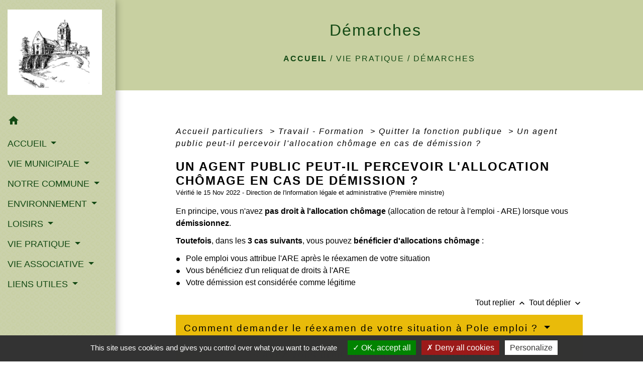

--- FILE ---
content_type: text/html; charset=UTF-8
request_url: https://nanteau-sur-essonne.fr/fr/pg/1906907/demarches-1/part/F35382
body_size: 22479
content:
<!DOCTYPE html>
<html lang="fr">
<head>
    <title>
            Démarches - Commune de Nanteau-sur-Essonne
    </title>

    <script src="/lib/tarteaucitron/tarteaucitron.js"></script>
    <script>
        var tarteaucitronExpireInDay = true, tarteaucitronForceExpire = 183;

        tarteaucitron.init({
            "privacyUrl": "", /* Privacy policy url */

            "hashtag": "#tarteaucitron", /* Open the panel with this hashtag */
            "cookieName": "tarteaucitron", /* Cookie name */

            "orientation": "bottom", /* Banner position (top - bottom) */

            "showAlertSmall": false, /* Show the small banner on bottom right */
            "cookieslist": true, /* Show the cookie list */

            "showIcon": false, /* Show cookie icon to manage cookies */
            // "iconSrc": "", /* Optionnal: URL or base64 encoded image */
            "iconPosition": "BottomRight", /* Position of the icon between BottomRight, BottomLeft, TopRight and TopLeft */

            "adblocker": false, /* Show a Warning if an adblocker is detected */

            "DenyAllCta": true, /* Show the deny all button */
            "AcceptAllCta": true, /* Show the accept all button when highPrivacy on */
            "highPrivacy": true, /* HIGHLY RECOMMANDED Disable auto consent */

            "handleBrowserDNTRequest": false, /* If Do Not Track == 1, disallow all */

            "removeCredit": false, /* Remove credit link */
            "moreInfoLink": true, /* Show more info link */
            "useExternalCss": false, /* If false, the tarteaucitron.css file will be loaded */

            //"cookieDomain": ".my-multisite-domaine.fr", /* Shared cookie for subdomain website */

            "readmoreLink": "", /* Change the default readmore link pointing to tarteaucitron.io */

            "mandatory": true, /* Show a message about mandatory cookies */

            "listCookieByService": false, /* Show a message about list cookie by service */
            "tarteaucitronForceLanguage" : 'fr',

        });
    </script>

            
<meta name="Description" content="">
<meta name="Keywords" content="nanteau villetard boisminard">
<meta name="viewport" content="width=device-width, initial-scale=1, shrink-to-fit=no">
<meta charset="UTF-8">
            <script type="text/javascript">
            tarteaucitron.user.gtagUa = 'G-LLE4RLJRKP';
            tarteaucitron.user.gtagMore = function () { /* add here your optionnal gtag() */
            };
            (tarteaucitron.job = tarteaucitron.job || []).push('gtag');
        </script>
        
    <!-- Matomo -->
<script>
  var _paq = window._paq = window._paq || [];
  /* tracker methods like "setCustomDimension" should be called before "trackPageView" */
  _paq.push(['trackPageView']);
  _paq.push(['enableLinkTracking']);
  (function() {
    var u="//matomo-client.neopse.com/";
    _paq.push(['setTrackerUrl', u+'matomo.php']);
    _paq.push(['setSiteId', '679']);
    var d=document, g=d.createElement('script'), s=d.getElementsByTagName('script')[0];
    g.async=true; g.src=u+'matomo.js'; s.parentNode.insertBefore(g,s);
  })();
</script>
<!-- End Matomo Code -->
                                        <link rel="apple-touch-icon" href="//static.neopse.com/assets/img/favicon/rdc_logo.ico?v=v1">
                <link rel="icon" href="//static.neopse.com/assets/img/favicon/rdc_logo.ico?v=v1">
                        <link href="https://fonts.googleapis.com/css?family=Open+Sans:300,400,700|Material+Icons" rel="stylesheet">

            <link href='/dist/owlcarousel/css/owl.carousel.min.css' rel='stylesheet' type='text/css'>
            <link href='/dist/owlcarousel/css/owl.theme.default.min.css' rel='stylesheet' type='text/css'>
            <link href='/dist/slick/slick.css' rel='stylesheet' type='text/css'>
            <link href='/dist/slick/slick-theme.css' rel='stylesheet' type='text/css'>
            <link href='/dist/fullcalendar/fullcalendar.min.css' rel='stylesheet' type='text/css'>
            <link rel="stylesheet" href="https://cdnjs.cloudflare.com/ajax/libs/bootstrap-select/1.13.2/css/bootstrap-select.min.css">
            <link rel="stylesheet" href="https://cdnjs.cloudflare.com/ajax/libs/bootstrap-multiselect/0.9.13/css/bootstrap-multiselect.css" />
            <link href="/tpl/2/css/style.css" rel="stylesheet" type='text/css'>

            <link href="/lib/splide-4.0.1/css/splide.min.css" rel="stylesheet" type="text/css"/>
            <link href="/lib/splide-4.0.1/css/splide-custom.css" rel="stylesheet" type="text/css"/>

                            <style class="notranslate">.bg_bloc { background-color: #E9BB0A !important; } .table td, .table, .table thead th { border-color: #E9BB0A !important; } .bg_bloc .dropdown-toggle, .bg_bloc .dropdown-menu { background-color: #E9BB0A !important; border-color: #E9BB0A !important;} .fc-unthemed th, .fc-unthemed td, .fc-unthemed thead, .fc-unthemed tbody, .fc-unthemed .fc-divider,  .fc-unthemed .fc-row, .fc-unthemed .fc-content, .fc-unthemed .fc-popover, .fc-unthemed .fc-list-view,  .fc-unthemed .fc-list-heading td{ border-color: #E9BB0A !important;} .fc-unthemed thead.fc-head, .fc-unthemed .fc-popover .fc-header{
  background-color: #E9BB0A !important;
} .fc-unthemed td.fc-today{background: #E9BB0A !important;} .cookies .btn{ color: #E9BB0A !important; }header.intro { background-image: url(https://static.neopse.com/medias/p/4596/site/5b/34/aa/5b34aa7b45f889fdef35ff1a732fbe5961332b59.jpg?v=v1); background-position: center; background-repeat: repeat; }body { background-color: #FFFFFF; }.c_btn { color: #134914; border-color: #134914; } .c_btn:hover { background-color: #134914; } .owl-theme .owl-dots .owl-dot.active span, .owl-theme .owl-dots .owl-dot:hover span, .carousel-indicators .active, .slick-dots li.slick-active button {background: #134914;opacity: 1;} .carousel-indicators li, .owl-theme .owl-dots .owl-dot span, .slick-dots li button{background-color: #134914;opacity: 0.5;} .fc-event .fc-title, .fc-event-container{ color: #134914 !important; } .fc-event{ color: #134914;}.h_btn:hover {color: #134914;} .searchbar .bg_btn { background-color: #134914; } .fc-event{ background-color: #134914 !important; border-color: #134914 !important; }.text_bloc {color:#000000 !important;} .bg_bloc .c_text {color:#000000 !important;} .bg_bloc .dropdown-toggle, .bg_bloc .dropdown-menu, .bg_bloc.bootstrap-select .dropdown-toggle::after {color:#000000 !important;} .fc-unthemed thead.fc-head{ color: #000000 !important; } .fc-unthemed td.fc-today{color: #000000 !important;} .cookies .btn{ background-color: #000000 !important; }body, .lead, .heading { font-family: Lucida Sans Unicode, Lucida Grande, sans-serif !important; }#footer .footer-links.bg { background-color: #C8D0A1; }#footer .footer-links.bg { background-image: url(https://static.neopse.com/assets/img/textures/back-pattern.png?v=v1); background-position: center; background-repeat: repeat; }nav.navbar.bg { background-color: #C8D0A1; }nav.navbar.bg { background-image: url(https://static.neopse.com/assets/img/textures/back-pattern.png?v=v1); background-position: center; background-repeat: repeat; }body, .c_title, .c_text { color: #000000; } .navbar-toggler.c_text{ border-color: #000000; } .intern-page .en-tete{ border-left-color: #000000;} .bootstrap-select .dropdown-menu li a{color: #000000;} .c_text .dropdown-toggle { color: #000000 !important; }.searchbar .c_btn { color: #FFFFFF !important; }.navbar .dropdown-menu { background-color: #134914; }#footer .footer-links .c_text { color: #134914; }.searchbar .c_text { color: #134914; } .searchbar ::placeholder { color: #134914; }#footer .footer-links .c_title { color: #134914; } #footer .footer-links .c_title:before { background-color: #134914; }nav.navbar .c_text { color: #134914; } .navbar-toggler.c_text{ border-color: #134914 !important; }nav.navbar .h_text:hover { color: #FFFFFF; }#footer .footer.bg { background-color: #134914; }.breadcrumb.bg { background-color: #C8D0A1; }.navbar .dropdown-menu .c_text { color: #FFFFFF; }nav.navbar .dropdown-menu .h_text:hover { color: #134914; }#footer .c_btn { color: #FFFFFF !important; border-color: #FFFFFF !important; } #footer .c_btn:hover { background-color: #FFFFFF !important; }#footer .h_btn:hover {color: #134914 !important;}#w_headline { background-color: #FFFFFF; }nav.navbar .h_text:hover { background-color: #134914; }#footer .footer .c_text { color: #FFFFFF; }#w_65n79ex7e .bg { background-color: #FFFFFF; }#w_7onobh953 .bg { background-color: #FFFFFF; }#w_8upvmn8zr .bg { background-color: #FFFFFF; }#w_headline .c_btn { color: #E9BB0A; border-color: #E9BB0A; } #w_headline .c_btn:hover { background-color: #E9BB0A; } #w_headline .carousel-indicators li { background-color: #E9BB0A;opacity:0.5; } #w_headline .carousel-indicators .active { background-color: #E9BB0A;opacity: 1; }#w_r8n5d6urw .bg { background-color: #FFFFFF; }#w_tfowp4fo6 .bg { background-color: #FFFFFF; }#w_zxhh5ud78 .bg { background-color: #134914; }.breadcrumb.bg .c_text { color: #134914; }.searchbar .bg_btn { background-color: #E9BB0A !important; }.navbar .dropdown-menu .h_text:hover { background-color: #FFFFFF; }#footer .footer .c_title { color: #FFFFFF; } #footer .footer .c_title:before { background-color: #FFFFFF; }#w_7onobh953 .c_btn { color: #E9BB0A; border-color: #E9BB0A; } #w_7onobh953 .c_btn:hover { background-color: #E9BB0A; } #w_7onobh953 .slick-dots li button { background-color: #E9BB0A;opacity:0.5; } #w_7onobh953 .slick-dots li.slick-active button { background-color: #E9BB0A; opacity: 1 !important;}#w_7onobh953 .h_btn:hover { color: #FFFFFF; }#w_8upvmn8zr .c_btn { color: #E9BB0A; border-color: #E9BB0A; } #w_8upvmn8zr .c_btn:hover { background-color: #E9BB0A; } #w_8upvmn8zr .slick-dots li button { background-color: #E9BB0A;opacity:0.5; } #w_8upvmn8zr .slick-dots li.slick-active button { background-color: #E9BB0A; opacity: 1 !important;}#w_8upvmn8zr .h_btn:hover { color: #FFFFFF; }#w_headline .c_text { color: #000000; }#w_oneclick .c_text { color: #FFFFFF; } #w_oneclick .c_text:before { background-color: #FFFFFF; }#w_tfowp4fo6 .slick-dots li button { background-color: #132D49; opacity:0.5; } #w_tfowp4fo6 .slick-dots li.slick-active button { background-color: #132D49; opacity: 1 !important;}#w_zxhh5ud78 .c_btn, #w_zxhh5ud78 .card-icon-date .day { color: #132D49; border-color: #132D49; } #w_zxhh5ud78 .slick-dots li button { background-color: #132D49;opacity:0.5; } #w_zxhh5ud78 .c_btn:hover, #w_zxhh5ud78 .owl-theme .owl-dots .owl-dot.active span, #w_zxhh5ud78 .owl-theme .owl-dots .owl-dot:hover span, #w_zxhh5ud78 .card-icon-date .month, #w_zxhh5ud78 .slick-dots li.slick-active button { background-color: #132D49; opacity: 1 !important;}#w_zxhh5ud78 .h_btn:hover { color: #FFFFFF; }.breadcrumb.bg .c_title { color: #134914; } .breadcrumb.bg .c_title:before { background-color: #134914; }#w_65n79ex7e .c_text { color: #000000; } #w_65n79ex7e .c_text:before { background-color: #000000; }#w_7onobh953 .c_text { color: #134914; }#w_8upvmn8zr .c_text { color: #000000; }#w_headline .c_title { color: #E9BB0A !important; }#w_oneclick .c_title { color: #C8D0A1; } #w_oneclick .c_title:before { background-color: #C8D0A1; }#w_r8n5d6urw .c_text { color: #000000; } #w_r8n5d6urw .c_text:before { background-color: #000000; }#w_zxhh5ud78 .c_text { color: #000000; }#w_65n79ex7e .c_title { color: #C8D0A1; } #w_65n79ex7e .c_title:before { background-color: #C8D0A1 !important; }#w_7onobh953 .c_title { color: #E9BB0A; } #w_7onobh953 .c_title.dark:before { background-color: #E9BB0A; }#w_8upvmn8zr .c_title { color: #E9BB0A; } #w_8upvmn8zr .c_title.dark:before { background-color: #E9BB0A; }#w_r8n5d6urw .c_title { color: #C8D0A1; } #w_r8n5d6urw .c_title:before { background-color: #C8D0A1 !important; }#w_tfowp4fo6 .c_title { color: #C8D0A1 !important; }#w_zxhh5ud78 .c_title { color: #FFFFFF; } #w_zxhh5ud78 .c_title:before { background-color: #FFFFFF; }#w_oneclick .bg_text { background-color: #E9BB0A; }#w_65n79ex7e .card { background-color: #FFFFFF; }#w_7onobh953 .bg_text { background-color: #FFFFFF; }#w_8upvmn8zr .bg_text { background-color: #C8D0A1; }#w_r8n5d6urw .card { background-color: #FFFFFF; }#w_zxhh5ud78 .bg_text { background-color: #FFFFFF; }</style>
                    
    <link href='/lib/comarquage/css/comarquage.css' rel='stylesheet' type='text/css'>
    <link href="/lib/leaflet/leaflet.css" rel="stylesheet" type='text/css'>

                    <meta property="og:url" content="http://nanteau-sur-essonne.fr/fr/pg/1906907/demarches-1/part/F35382">
            <meta property="og:type" content="website">
            <meta property="og:title" content="Commune de Nanteau-sur-Essonne">
            <meta property="og:description" content="">
            
    <script src="/js/vendor/jquery-3.2.1.min.js"></script>


    <!-- Matomo -->
    <script>tarteaucitron.user.matomoHost = '//matomo.neopse.com/';</script>
    <!-- End Matomo Code -->
</head>
<body class="bg_body">

<header role="banner"><nav role="navigation" class="navbar navbar-fixed-left bg">
    <div class="ov"></div>

    <div class="container">

        <!-- Logo -->
        <div class="navbar-header">
            <a class="navbar-brand c_text" aria-label="Accueil" href="/fr/">
                                    <h1 class="img">
                        <picture>
                            <source media="(max-width: 991.98px)" srcset="https://static.neopse.com/medias/p/4596/site/fa/3d/db/fa3ddb2b95ec97b9687e82e4f811c881cfb12a54.jpg">
                            <img role="img" src="https://static.neopse.com/medias/p/4596/site/fa/3d/db/fa3ddb2b95ec97b9687e82e4f811c881cfb12a54.jpg" alt="Logo Commune de Nanteau-sur-Essonne" loading="eager">
                        </picture>
                        <span>Commune de Nanteau-sur-Essonne</span>
                    </h1>
                            </a>
        </div>

        <!-- Mobile button -->
        <button class="navbar-toggler c_text"
                type="button"
                data-toggle="collapse"
                data-target="#navbar"
                aria-controls="navbar"
                aria-expanded="false"
                aria-label="Toggle navigation">
            <span class="navbar-toggler-icon">
                <i class="material-icons notranslate">menu</i>
            </span>
        </button>

        <div class="collapse navbar-collapse" id="navbar">
            <ul class="nav navbar-nav">

                <li class="nav-item dropdown">
                    <a class="nav-link c_text h_text" href="/" role="button">
                        <i class="material-icons">home</i>
                    </a>
                </li>
                                                            <li class="nav-item dropdown">
                            <a class="nav-link dropdown-toggle c_text h_text" href="#" id="menuDropdown0" role="button"
                               data-toggle="dropdown" aria-haspopup="true" aria-expanded="false">
                                ACCUEIL
                            </a>
                            <div class="dropdown-menu mega-dropdown-menu row bg_text" aria-labelledby="menuDropdown0">
                                                                    <div class="dropdown-menu-image" aria-hidden="true"
                                         style="background-image: url(https://static.neopse.com/thumbs/p/4596/site/51/21/b8/5121b850565cda9fd0ee9a75db8629216fc06533.png?v=v1);"></div>
                                
                                <div class="divider">
                                                                                                            
                                    
                                                                            <a class="dropdown-item c_text h_text bg_h_text" role="menuitem"
                                           href="/fr/nw/1906556/actualites-1387">
                                            Actualités
                                        </a>
                                    
                                    
                                                                                                                                                
                                    
                                                                            <a class="dropdown-item c_text h_text bg_h_text" role="menuitem"
                                           href="/fr/ev/1906595/prochains-evenements">
                                            Prochains événements
                                        </a>
                                    
                                    
                                                                                                                                                
                                                                            <a class="dropdown-item c_text h_text bg_h_text" role="menuitem"
                                           href="/fr/rb/1435800/contacts-34">
                                            Contacts
                                        </a>
                                    
                                    
                                    
                                                                                                        </div>

                            </div>
                        </li>
                    

                                                            <li class="nav-item dropdown">
                            <a class="nav-link dropdown-toggle c_text h_text" href="#" id="menuDropdown1" role="button"
                               data-toggle="dropdown" aria-haspopup="true" aria-expanded="false">
                                VIE MUNICIPALE
                            </a>
                            <div class="dropdown-menu mega-dropdown-menu row bg_text" aria-labelledby="menuDropdown1">
                                                                    <div class="dropdown-menu-image" aria-hidden="true"
                                         style="background-image: url(https://static.neopse.com/thumbs/p/4596/site/8d/44/9d/8d449d1da87ea15da18319cbf90775f19a796492.png?v=v1);"></div>
                                
                                <div class="divider">
                                                                                                            
                                                                            <a class="dropdown-item c_text h_text bg_h_text" role="menuitem"
                                           href="/fr/rb/1548185/horaires-mairie-6">
                                            Horaires Mairie
                                        </a>
                                    
                                    
                                    
                                                                                                                                                
                                                                            <a class="dropdown-item c_text h_text bg_h_text" role="menuitem"
                                           href="/fr/rb/1434123/elus-commissions">
                                            Elus / Commissions
                                        </a>
                                    
                                    
                                    
                                                                                                                                                
                                                                            <a class="dropdown-item c_text h_text bg_h_text" role="menuitem"
                                           href="/fr/rb/1434201/intercommunalite-224">
                                            Intercommunalité
                                        </a>
                                    
                                    
                                    
                                                                                                                                                
                                                                            <a class="dropdown-item c_text h_text bg_h_text" role="menuitem"
                                           href="/fr/rb/1434253/syndicats-intercommunaux-3">
                                            Syndicats intercommunaux
                                        </a>
                                    
                                    
                                    
                                                                                                                                                
                                                                            <a class="dropdown-item c_text h_text bg_h_text" role="menuitem"
                                           href="/fr/rb/1434409/urbanisme-382">
                                            Urbanisme
                                        </a>
                                    
                                    
                                    
                                                                                                                                                
                                                                            <a class="dropdown-item c_text h_text bg_h_text" role="menuitem"
                                           href="/fr/rb/1434513/comptes-rendus-et-arretes">
                                            Comptes-rendus et arrêtés
                                        </a>
                                    
                                    
                                    
                                                                                                        </div>

                            </div>
                        </li>
                    

                                                            <li class="nav-item dropdown">
                            <a class="nav-link dropdown-toggle c_text h_text" href="#" id="menuDropdown2" role="button"
                               data-toggle="dropdown" aria-haspopup="true" aria-expanded="false">
                                NOTRE COMMUNE
                            </a>
                            <div class="dropdown-menu mega-dropdown-menu row bg_text" aria-labelledby="menuDropdown2">
                                                                    <div class="dropdown-menu-image" aria-hidden="true"
                                         style="background-image: url(https://static.neopse.com/thumbs/p/4596/site/12/bc/09/12bc09cc54822e1f1c4de52e1f778975a3464b61.png?v=v1);"></div>
                                
                                <div class="divider">
                                                                                                            
                                                                            <a class="dropdown-item c_text h_text bg_h_text" role="menuitem"
                                           href="/fr/rb/1434630/nanteau-en-bref">
                                            Nanteau en bref
                                        </a>
                                    
                                    
                                    
                                                                                                                                                
                                                                            <a class="dropdown-item c_text h_text bg_h_text" role="menuitem"
                                           href="/fr/rb/1434656/histoire-et-patrimoine-64">
                                            Histoire et Patrimoine
                                        </a>
                                    
                                    
                                    
                                                                                                                                                
                                                                            <a class="dropdown-item c_text h_text bg_h_text" role="menuitem"
                                           href="/fr/rb/1434695/bulletin-municipal-93">
                                            Bulletin municipal
                                        </a>
                                    
                                    
                                    
                                                                                                                                                
                                                                            <a class="dropdown-item c_text h_text bg_h_text" role="menuitem"
                                           href="/fr/rb/1434474/projets-en-cours-et-menes-budget-et-finances">
                                            Projets en cours et menés / Budget et Finances
                                        </a>
                                    
                                    
                                    
                                                                                                        </div>

                            </div>
                        </li>
                    

                                                            <li class="nav-item dropdown">
                            <a class="nav-link dropdown-toggle c_text h_text" href="#" id="menuDropdown3" role="button"
                               data-toggle="dropdown" aria-haspopup="true" aria-expanded="false">
                                ENVIRONNEMENT
                            </a>
                            <div class="dropdown-menu mega-dropdown-menu row bg_text" aria-labelledby="menuDropdown3">
                                                                    <div class="dropdown-menu-image" aria-hidden="true"
                                         style="background-image: url(https://static.neopse.com/thumbs/p/4596/site/30/fa/11/30fa11b151bdd2f0d7ba39369bcf69b924f28b9d.png?v=v1);"></div>
                                
                                <div class="divider">
                                                                                                            
                                                                            <a class="dropdown-item c_text h_text bg_h_text" role="menuitem"
                                           href="/fr/rb/1434721/parc-naturel-regional-du-gatinais-francais">
                                            Parc Naturel Régional du Gâtinais Français
                                        </a>
                                    
                                    
                                    
                                                                                                                                                
                                                                            <a class="dropdown-item c_text h_text bg_h_text" role="menuitem"
                                           href="/fr/rb/1434760/protection-de-lenvironnement">
                                            Protection de l&#039;environnement
                                        </a>
                                    
                                    
                                    
                                                                                                                                                
                                                                            <a class="dropdown-item c_text h_text bg_h_text" role="menuitem"
                                           href="/fr/rb/1434773/chemins-communaux-3">
                                            Chemins communaux
                                        </a>
                                    
                                    
                                    
                                                                                                                                                
                                                                            <a class="dropdown-item c_text h_text bg_h_text" role="menuitem"
                                           href="/fr/rb/1434838/riviere-essonne">
                                            Rivière Essonne
                                        </a>
                                    
                                    
                                    
                                                                                                                                                
                                                                            <a class="dropdown-item c_text h_text bg_h_text" role="menuitem"
                                           href="/fr/rb/1434851/elagage-7">
                                            Elagage
                                        </a>
                                    
                                    
                                    
                                                                                                                                                
                                                                            <a class="dropdown-item c_text h_text bg_h_text" role="menuitem"
                                           href="/fr/rb/1434864/biodiversite-12">
                                            Biodiversité
                                        </a>
                                    
                                    
                                    
                                                                                                                                                
                                                                            <a class="dropdown-item c_text h_text bg_h_text" role="menuitem"
                                           href="/fr/rb/1434890/zero-phyto-5">
                                            Zero Phyto
                                        </a>
                                    
                                    
                                    
                                                                                                                                                
                                                                            <a class="dropdown-item c_text h_text bg_h_text" role="menuitem"
                                           href="/fr/rb/1845300/economie-denergie-1">
                                            Economie d&#039;énergie
                                        </a>
                                    
                                    
                                    
                                                                                                        </div>

                            </div>
                        </li>
                    

                                                            <li class="nav-item dropdown">
                            <a class="nav-link dropdown-toggle c_text h_text" href="#" id="menuDropdown4" role="button"
                               data-toggle="dropdown" aria-haspopup="true" aria-expanded="false">
                                LOISIRS
                            </a>
                            <div class="dropdown-menu mega-dropdown-menu row bg_text" aria-labelledby="menuDropdown4">
                                                                    <div class="dropdown-menu-image" aria-hidden="true"
                                         style="background-image: url(https://static.neopse.com/thumbs/p/4596/site/11/55/3a/11553a53863ad6ae89b75b032dad69f50a46c099.png?v=v1);"></div>
                                
                                <div class="divider">
                                                                                                            
                                                                            <a class="dropdown-item c_text h_text bg_h_text" role="menuitem"
                                           href="/fr/rb/1757667/activite-culturelles">
                                            Activité culturelles
                                        </a>
                                    
                                    
                                    
                                                                                                                                                
                                                                            <a class="dropdown-item c_text h_text bg_h_text" role="menuitem"
                                           href="/fr/rb/1434903/se-balader-6">
                                            Se balader
                                        </a>
                                    
                                    
                                    
                                                                                                                                                
                                                                            <a class="dropdown-item c_text h_text bg_h_text" role="menuitem"
                                           href="/fr/rb/1434981/tourisme-68">
                                            Tourisme
                                        </a>
                                    
                                    
                                    
                                                                                                                                                
                                                                            <a class="dropdown-item c_text h_text bg_h_text" role="menuitem"
                                           href="/fr/rb/1435007/sports-17">
                                            Sports
                                        </a>
                                    
                                    
                                    
                                                                                                        </div>

                            </div>
                        </li>
                    

                                                            <li class="nav-item dropdown">
                            <a class="nav-link dropdown-toggle c_text h_text" href="#" id="menuDropdown5" role="button"
                               data-toggle="dropdown" aria-haspopup="true" aria-expanded="false">
                                VIE PRATIQUE
                            </a>
                            <div class="dropdown-menu mega-dropdown-menu row bg_text" aria-labelledby="menuDropdown5">
                                                                    <div class="dropdown-menu-image" aria-hidden="true"
                                         style="background-image: url(https://static.neopse.com/thumbs/p/4596/site/87/79/ff/8779ff7613e1719a17bda202a1513774afcebbe3.png?v=v1);"></div>
                                
                                <div class="divider">
                                                                                                            
                                                                            <a class="dropdown-item c_text h_text bg_h_text" role="menuitem"
                                           href="/fr/rb/1435137/education-college-ecole">
                                            Education : Collège, Ecole, ...
                                        </a>
                                    
                                    
                                    
                                                                                                                                                
                                                                            <a class="dropdown-item c_text h_text bg_h_text" role="menuitem"
                                           href="/fr/rb/1435215/transports-166">
                                            Transports
                                        </a>
                                    
                                    
                                    
                                                                                                                                                
                                                                            <a class="dropdown-item c_text h_text bg_h_text" role="menuitem"
                                           href="/fr/rb/1435228/salle-des-fetes-et-des-associations">
                                            Salle des Fêtes et des Associations.
                                        </a>
                                    
                                    
                                    
                                                                                                                                                
                                                                            <a class="dropdown-item c_text h_text bg_h_text" role="menuitem"
                                           href="/fr/rb/1435241/hebergements-et-gites">
                                            Hébergements et gîtes
                                        </a>
                                    
                                    
                                    
                                                                                                                                                
                                                                            <a class="dropdown-item c_text h_text bg_h_text" role="menuitem"
                                           href="/fr/rb/1435280/regles-de-voisinage">
                                            Règles de voisinage
                                        </a>
                                    
                                    
                                    
                                                                                                                                                
                                                                            <a class="dropdown-item c_text h_text bg_h_text" role="menuitem"
                                           href="/fr/rb/1435293/ordures-menageres-et-dechets-1">
                                            Ordures ménagères et déchets
                                        </a>
                                    
                                    
                                    
                                                                                                                                                
                                                                            <a class="dropdown-item c_text h_text bg_h_text" role="menuitem"
                                           href="/fr/rb/1435332/assainissement-53">
                                            Assainissement
                                        </a>
                                    
                                    
                                    
                                                                                                                                                
                                                                            <a class="dropdown-item c_text h_text bg_h_text" role="menuitem"
                                           href="/fr/rb/1435371/cimetiere-147">
                                            Cimetière
                                        </a>
                                    
                                    
                                    
                                                                                                                                                
                                    
                                                                            <a class="dropdown-item c_text h_text bg_h_text" role="menuitem"
                                           href="/fr/pg/1906907/demarches-1">
                                            Démarches
                                        </a>
                                    
                                    
                                                                                                                                                
                                                                            <a class="dropdown-item c_text h_text bg_h_text" role="menuitem"
                                           href="/fr/rb/1594686/la-fibre-2">
                                            La Fibre
                                        </a>
                                    
                                    
                                    
                                                                                                        </div>

                            </div>
                        </li>
                    

                                                            <li class="nav-item dropdown">
                            <a class="nav-link dropdown-toggle c_text h_text" href="#" id="menuDropdown6" role="button"
                               data-toggle="dropdown" aria-haspopup="true" aria-expanded="false">
                                VIE ASSOCIATIVE
                            </a>
                            <div class="dropdown-menu mega-dropdown-menu row bg_text" aria-labelledby="menuDropdown6">
                                                                    <div class="dropdown-menu-image" aria-hidden="true"
                                         style="background-image: url(https://static.neopse.com/thumbs/p/4596/site/75/c5/8d/75c58d387909b0701ade12c4284ca99a0b7a7923.png?v=v1);"></div>
                                
                                <div class="divider">
                                                                                                            
                                                                            <a class="dropdown-item c_text h_text bg_h_text" role="menuitem"
                                           href="/fr/rb/1582531/etang-de-villetard-peche-et-loisirs">
                                            ETANG DE VILLETARD PÊCHE ET LOISIRS
                                        </a>
                                    
                                    
                                    
                                                                                                                                                
                                                                            <a class="dropdown-item c_text h_text bg_h_text" role="menuitem"
                                           href="/fr/rb/1435423/comite-action-sociale-1">
                                            COMITE ACTION SOCIALE
                                        </a>
                                    
                                    
                                    
                                                                                                                                                
                                                                            <a class="dropdown-item c_text h_text bg_h_text" role="menuitem"
                                           href="/fr/rb/1435462/comite-des-fetes-42">
                                            COMITÉ DES FÊTES
                                        </a>
                                    
                                    
                                    
                                                                                                                                                
                                                                            <a class="dropdown-item c_text h_text bg_h_text" role="menuitem"
                                           href="/fr/rb/1435514/chasse-18">
                                            CHASSE
                                        </a>
                                    
                                    
                                    
                                                                                                                                                
                                                                            <a class="dropdown-item c_text h_text bg_h_text" role="menuitem"
                                           href="/fr/rb/1435540/adar">
                                            ADAR
                                        </a>
                                    
                                    
                                    
                                                                                                        </div>

                            </div>
                        </li>
                    

                                                            <li class="nav-item dropdown">
                            <a class="nav-link dropdown-toggle c_text h_text" href="#" id="menuDropdown7" role="button"
                               data-toggle="dropdown" aria-haspopup="true" aria-expanded="false">
                                LIENS UTILES
                            </a>
                            <div class="dropdown-menu mega-dropdown-menu row bg_text" aria-labelledby="menuDropdown7">
                                
                                <div class="divider">
                                                                                                            
                                                                            <a class="dropdown-item c_text h_text bg_h_text" role="menuitem"
                                           href="/fr/rb/1435605/ndeg-durgence">
                                            N° d&#039;urgence
                                        </a>
                                    
                                    
                                    
                                                                                                                                                
                                                                            <a class="dropdown-item c_text h_text bg_h_text" role="menuitem"
                                           href="/fr/rb/1435618/sante-et-prevention">
                                            Santé et Prevention
                                        </a>
                                    
                                    
                                    
                                                                                                                                                
                                                                            <a class="dropdown-item c_text h_text bg_h_text" role="menuitem"
                                           href="/fr/rb/1435644/adresses-utiles-5">
                                            Adresses Utiles
                                        </a>
                                    
                                    
                                    
                                                                                                        </div>

                            </div>
                        </li>
                    

                
                            </ul>
        </div>
    </div>
</nav>
</header>

<main role="main">
        <div class="main intern-page">
        <header class="d-flex align-items-center breadcrumb bg">
    <div class="ov"></div>
    <div class="container text-center">
        <h1 class="title c_title">Démarches</h1>

                        <nav class="ariane c_text">
    <span><a href="/fr/" class="font-weight-bold">Accueil</a></span>
            / <a href="/fr/">VIE PRATIQUE</a>
            / <a href="/fr/pg/1906907/demarches-1">Démarches</a>
    </nav>
                </div>
</header>
        <!-- Contenu -->
        <section class="container wrapper bg_wrapper c_wrapper">
            <div class="ov bgw"></div>

            <div class="main-content">

                <div id="co-page" class="fiche container">

                    <div class="ariane">

    
    
        <span>
                            <a href="/fr/pg/1906907/demarches-1/part/Particuliers"
                   class="">
                    Accueil particuliers
                </a>
                        <span class="co-breadcrumb-separator">&nbsp;&gt;</span>
        </span>

    
        <span>
                            <a href="/fr/pg/1906907/demarches-1/part/N19806"
                   class="">
                    Travail - Formation
                </a>
                        <span class="co-breadcrumb-separator">&nbsp;&gt;</span>
        </span>

    
        <span>
                            <a href="/fr/pg/1906907/demarches-1/part/N515"
                   class="">
                    Quitter la fonction publique
                </a>
                        <span class="co-breadcrumb-separator">&nbsp;&gt;</span>
        </span>

    
        <span>
                            <a href="/fr/pg/1906907/demarches-1/part/F35382"
                   class="last">
                    Un agent public peut-il percevoir l&#039;allocation chômage en cas de démission ?
                </a>
                        
        </span>

    </div>


                    <h1 class="dc-title">Un agent public peut-il percevoir l&#039;allocation chômage en cas de démission ?</h1>

                    <p class="date">

                        
Vérifié le 15 Nov 2022 -
                        Direction de l&#039;information légale et administrative (Première ministre)
                    </p>

                    <div class="co-content">
                        

                        

                                <p class="bloc-paragraphe">
                                                En principe, vous n'avez <span class="miseenevidence">pas droit à l'allocation chômage</span> (allocation de retour à l'emploi - ARE) lorsque vous <span class="miseenevidence">démissionnez</span>.

    </p>
    <p class="bloc-paragraphe">
                                                <span class="miseenevidence">Toutefois</span>, dans les <span class="miseenevidence">3 cas suivants</span>, vous pouvez <span class="miseenevidence">bénéficier d'allocations chômage</span> :

    </p>
    <ul class="bloc-liste list-puce">
        <li>
    Pole emploi vous attribue l'ARE après le réexamen de votre situation
</li><li>
    Vous bénéficiez d'un reliquat de droits à l'ARE
</li><li>
    Votre démission est considérée comme légitime
</li>
    </ul>

    
                
       
        
                                <p class="tool-slide">
        <a href="#" class="btn-up" data-action="slideall-up" data-target="#e30a2866f7b0ee83d18607536d79f04c">Tout
            replier <i class="material-icons no-translate small align-middle">keyboard_arrow_up</i>
        </a>
        <a href="#" class="btn-down" data-action="slideall-down" data-target="#e30a2866f7b0ee83d18607536d79f04c">Tout
            déplier <i class="material-icons no-translate small align-middle">keyboard_arrow_down</i>
        </a>
    </p>

<div class="fiche-bloc bloc-principal table" id="e30a2866f7b0ee83d18607536d79f04c">
            <div class="fiche-item fiche-slide">
        <div class="fiche-item-title bg_bloc text_bloc">
            <h2>
                 <span>
                     <a href="#" class="collapsed dropdown-toggle" data-toggle="collapse"
                        data-target="#8a78feb96d13fcafa21008f8cdbce59f">
                   Comment demander le réexamen de votre situation à Pole emploi ?
                    </a>
                 </span>
            </h2>
        </div>

        <div class="collapse fiche-item-content" id="8a78feb96d13fcafa21008f8cdbce59f">
                <p class="bloc-paragraphe">
                                                Vous pouvez demander un réexamen de votre situation 121 jours (4 mois) après votre radiation des cadres ou des effectifs par votre administration employeur.

    </p>
    <p class="bloc-paragraphe">
                                                Cette demande de réexamen doit être présentée à l'instance paritaire régionale (IPR) de votre direction régionale de Pôle emploi.

    </p>
    <p class="bloc-paragraphe">
                                                Le courrier par lequel vous êtes informé que vous n'avez pas droit à l'ARE à la suite de votre démission vous informe de cette possibilité de saisir l’instance paritaire régionale et vous indique comment la saisir.

    </p>
    <p class="bloc-paragraphe">
                                                Vous devez fournir à l'instance paritaire régionale des éléments attestant vos recherches actives d'emploi, vos éventuelles reprises d'emploi de courte durée et vos démarches pour entreprendre des formation.

    </p>
    <p class="bloc-paragraphe">
                                                Si l'instance paritaire régionale vous accorde l'ARE, le point de départ de la reprise de vos droits à l'ARE est fixé au 122<Exposant>e</Exposant> jour suivant votre radiation des cadres ou des effectifs par votre administration employeur.

    </p>

        </div>
    </div>

            
                
       
        
                <div class="fiche-item fiche-slide">
        <div class="fiche-item-title bg_bloc text_bloc">
            <h2>
                 <span>
                     <a href="#" class="collapsed dropdown-toggle" data-toggle="collapse"
                        data-target="#0ea4f6a65ab32c686c9f123106810b69">
                   Dans quel cas avez-vous droit au reliquat de vos droits à l'ARE ?
                    </a>
                 </span>
            </h2>
        </div>

        <div class="collapse fiche-item-content" id="0ea4f6a65ab32c686c9f123106810b69">
                <p class="bloc-paragraphe">
                                                Vous bénéficiez d'un reliquat de droits à l'ARE si vous avez été embauché dans la fonction publique alors que vous étiez en cours d'indemnisation chômage.

    </p>
    <p class="bloc-paragraphe">
                                                Votre embauche a suspendu votre indemnisation alors que vous n'aviez pas épuisé tous vos droits à l'ARE.

    </p>
    <p class="bloc-paragraphe">
                                                Dans ce cas, vous pouvez bénéficier du reliquat de vos droits si vous remplissez <span class="miseenevidence">l'une</span> des conditions suivantes :

    </p>
    <ul class="bloc-liste list-puce">
        <li>
    Au cours de votre dernier emploi dans la fonction publique, vous avez travaillé moins de 65 jours ou moins de 455 heures
</li><li>
    Votre dernier emploi dans la fonction publique a duré moins de 6 jours travaillés
</li><li>
    Votre dernier emploi dans la fonction publique représentait moins de 17 heures par semaine
</li><li>
    Vous avez un reliquat de droits à l'ARE suffisant pour pouvoir bénéficier d'allocations chômage jusqu'à ce que vous ayez le nombre de trimestres d'assurance retraite requis pour avoir droit à une retraite à taux plein et au maximum jusqu'à 67 ans
</li>
    </ul>

        </div>
    </div>

            
                
       
        
                <div class="fiche-item fiche-slide">
        <div class="fiche-item-title bg_bloc text_bloc">
            <h2>
                 <span>
                     <a href="#" class="collapsed dropdown-toggle" data-toggle="collapse"
                        data-target="#8a5f7b83d3e0201d2adffdf434ec471f">
                   Dans quels cas votre démission est-elle considérée comme légitime ?
                    </a>
                 </span>
            </h2>
        </div>

        <div class="collapse fiche-item-content" id="8a5f7b83d3e0201d2adffdf434ec471f">
                <p class="bloc-paragraphe">
                                                Votre démission est considérée comme légitime si elle est justifiée par l'un des motifs suivants :

    </p>


    <div class="bloc-cas bloc-cas-radio">
        <ul class="choice-tree-choice-list">
                            <li class="choice-tree-choice" data-action="radio" data-target="#316c18e98f89a50b74dfa6f84ed7fe9d">
                    <div class="co-radio-head">
                        <button class="btn-like-radio" type="button"
                                data-action="slide-bloccas-radio"
                                data-target="#316c18e98f89a50b74dfa6f84ed7fe9d">
                                <span class="radio-icon-not-active">

                                    <i class="material-icons align-middle no-translate">check_box_outline_blank</i>
                                </span>
                            <span class="radio-icon-active">

                                    <i class="material-icons align-middle no-translate">check_box</i>
                                </span>

                            &nbsp; Vous suivez votre conjoint qui change d'emploi
                        </button>
                    </div>
                    <div class="co-radio-content co-hide" id="316c18e98f89a50b74dfa6f84ed7fe9d">
                                                    <p class="bloc-paragraphe">
                                                Votre démission est considérée comme légitime et vous avez droit à l'ARE si vous démissionnez pour suivre votre <a href="R42442">conjoint</a> qui change de lieu de résidence pour exercer un nouvel emploi (salarié ou non).

    </p>
    <p class="bloc-paragraphe">
                                                Le nouvel emploi peut notamment être occupé à la suite d'une mutation au sein d'une entreprise ou résulter d'un changement d'employeur décidé par votre conjoint.

    </p>
    <p class="bloc-paragraphe">
                                                Le nouvel emploi peut aussi correspondre à l'entrée dans une nouvelle entreprise si votre conjoint était auparavant sans activité.

    </p>
    <p class="bloc-paragraphe">
                                                Pour faire valoir ce motif de démission légitime et avoir droit à l'ARE, vous devez vous inscrire à l'agence Pôle emploi de votre nouveau lieu de résidence, et non de celle de votre précédente résidence.

    </p>
<div class="bloc-edito bloc-rappel">
    <p class="bloc-edito-title">
        <i class="material-icons no-translate align-middle small">notification_important</i>
        <strong>Rappel</strong>
    </p>

    <p>si vous êtes fonctionnaire, vous pouvez demander une <a href="F544">disponibilité</a> et si vous êtes contractuel, un <a href="F13117">congé</a>, pour suivre votre conjoint si vous êtes marié ou pacsé. Si vous vivez en concubinage, en tant que fonctionnaire, vous pouvez effectuer une mobilité par <a href="F459">mutation</a>, <a href="F543">détachement</a>, <a href="F551">mise à disposition</a>. Si vous êtes contractuel en <a href="R24389">CDI</a>, vous pouvez effectuer une mobilité par <a href="F551">mise à disposition</a> ou demander un <a href="F13117">congé de mobilité</a>.</p>
</div>
                    </div>
                </li>
                            <li class="choice-tree-choice" data-action="radio" data-target="#62b95be526391432db25cd12d9bed1ea">
                    <div class="co-radio-head">
                        <button class="btn-like-radio" type="button"
                                data-action="slide-bloccas-radio"
                                data-target="#62b95be526391432db25cd12d9bed1ea">
                                <span class="radio-icon-not-active">

                                    <i class="material-icons align-middle no-translate">check_box_outline_blank</i>
                                </span>
                            <span class="radio-icon-active">

                                    <i class="material-icons align-middle no-translate">check_box</i>
                                </span>

                            &nbsp; Vous démissionnez à la suite de votre mariage ou de votre Pacs
                        </button>
                    </div>
                    <div class="co-radio-content co-hide" id="62b95be526391432db25cd12d9bed1ea">
                                                    <p class="bloc-paragraphe">
                                                Votre démission est considérée comme légitime et vous avez droit à l'ARE si vous démissionnez à la suite de votre mariage ou de votre Pacs entraînant un changement de votre lieu de résidence.

    </p>
    <p class="bloc-paragraphe">
                                                Pour que votre démission soit considérée comme légitime, moins de 2 mois doivent s'écouler entre la date de votre démission et la date de votre mariage ou de votre Pacs. Peu importe que votre mariage ou votre Pacs soit conclu avant ou après votre démission.

    </p>
<div class="bloc-edito bloc-rappel">
    <p class="bloc-edito-title">
        <i class="material-icons no-translate align-middle small">notification_important</i>
        <strong>Rappel</strong>
    </p>

    <p>si vous êtes fonctionnaire, vous pouvez effectuer une mobilité par <a href="F459">mutation</a>, <a href="F543">détachement</a>, <a href="F551">mise à disposition</a>. Si vous êtes contractuel en <a href="R24389">CDI</a>, vous pouvez effectuer une mobilité par <a href="F551">mise à disposition</a> ou demander un <a href="F13117">congé de mobilité</a>.</p>
</div>
                    </div>
                </li>
                            <li class="choice-tree-choice" data-action="radio" data-target="#ac7fa82ec6f9bfa28b995ccad0b641c6">
                    <div class="co-radio-head">
                        <button class="btn-like-radio" type="button"
                                data-action="slide-bloccas-radio"
                                data-target="#ac7fa82ec6f9bfa28b995ccad0b641c6">
                                <span class="radio-icon-not-active">

                                    <i class="material-icons align-middle no-translate">check_box_outline_blank</i>
                                </span>
                            <span class="radio-icon-active">

                                    <i class="material-icons align-middle no-translate">check_box</i>
                                </span>

                            &nbsp; Vous suivez votre enfant handicapé admis dans une structure d'accueil
                        </button>
                    </div>
                    <div class="co-radio-content co-hide" id="ac7fa82ec6f9bfa28b995ccad0b641c6">
                                                    <p class="bloc-paragraphe">
                                                Votre démission est considérée comme légitime et vous avez droit à l'ARE si vous démissionnez pour suivre votre enfant handicapé admis dans une structure d'accueil dont l'éloignement entraîne votre changement de résidence.

    </p>
<div class="bloc-edito bloc-rappel">
    <p class="bloc-edito-title">
        <i class="material-icons no-translate align-middle small">notification_important</i>
        <strong>Rappel</strong>
    </p>

    <p>si vous êtes fonctionnaire, vous pouvez effectuer une mobilité par <a href="F459">mutation</a>, <a href="F543">détachement</a>, <a href="F551">mise à disposition</a>. Si vous êtes contractuel en <a href="R24389">CDI</a>, vous pouvez effectuer une mobilité par <a href="F551">mise à disposition</a> ou demander un <a href="F13117">congé de mobilité</a>.</p>
</div>
                    </div>
                </li>
                            <li class="choice-tree-choice" data-action="radio" data-target="#1c9d44766da67cde9beb288c2a758e19">
                    <div class="co-radio-head">
                        <button class="btn-like-radio" type="button"
                                data-action="slide-bloccas-radio"
                                data-target="#1c9d44766da67cde9beb288c2a758e19">
                                <span class="radio-icon-not-active">

                                    <i class="material-icons align-middle no-translate">check_box_outline_blank</i>
                                </span>
                            <span class="radio-icon-active">

                                    <i class="material-icons align-middle no-translate">check_box</i>
                                </span>

                            &nbsp; Vous avez créé ou repris une entreprise
                        </button>
                    </div>
                    <div class="co-radio-content co-hide" id="1c9d44766da67cde9beb288c2a758e19">
                                                    <p class="bloc-paragraphe">
                                                Votre démission est considérée comme légitime et vous avez droit à l'ARE si vous avez démissionné pour créer ou reprendre une entreprise et si vous demandez à bénéficier de l'allocation chômage à la suite de la cessation d'activité de votre entreprise pour des raisons indépendantes de votre volonté.

    </p>
    <p class="bloc-paragraphe">
                                                Vous devez avoir accompli toutes les formalités de publicité de votre entreprise requises par la loi.

    </p>
<div class="bloc-edito bloc-rappel">
    <p class="bloc-edito-title">
        <i class="material-icons no-translate align-middle small">notification_important</i>
        <strong>Rappel</strong>
    </p>

    <p>si vous êtes fonctionnaire, vous pouvez demander une <a href="F544">disponibilité</a>, ou si vous êtes contractuel, un <a href="F13117">congé</a>, pour création ou reprise d’entreprise. Vous pouvez également demander un <a href="F31219">temps partiel</a> pour création ou reprise d'entreprise.</p>
</div>
                    </div>
                </li>
                            <li class="choice-tree-choice" data-action="radio" data-target="#343cfec88f465a13c0e7eb3d6acdce5c">
                    <div class="co-radio-head">
                        <button class="btn-like-radio" type="button"
                                data-action="slide-bloccas-radio"
                                data-target="#343cfec88f465a13c0e7eb3d6acdce5c">
                                <span class="radio-icon-not-active">

                                    <i class="material-icons align-middle no-translate">check_box_outline_blank</i>
                                </span>
                            <span class="radio-icon-active">

                                    <i class="material-icons align-middle no-translate">check_box</i>
                                </span>

                            &nbsp; Vous êtes victime de violences conjugales
                        </button>
                    </div>
                    <div class="co-radio-content co-hide" id="343cfec88f465a13c0e7eb3d6acdce5c">
                                                    <p class="bloc-paragraphe">
                                                Votre démission est considérée comme légitime et vous avez droit à l'ARE si vous démissionnez parce que vous changez de résidence en raison de violences conjugales pour lesquelles vous avez déposé plainte.

    </p>
    <p class="bloc-paragraphe">
                                                Le récépissé de dépôt de plainte est à joindre à la demande d'allocation.

    </p>
<div class="bloc-edito bloc-rappel">
    <p class="bloc-edito-title">
        <i class="material-icons no-translate align-middle small">notification_important</i>
        <strong>Rappel</strong>
    </p>

    <p>En tant qu'agent public, vous pouvez bénéficier de la <a href="F32574">protection fonctionnelle</a>.</p>
</div>
                    </div>
                </li>
                            <li class="choice-tree-choice" data-action="radio" data-target="#b90a81a2b96f1c6e0e0142304e7d2868">
                    <div class="co-radio-head">
                        <button class="btn-like-radio" type="button"
                                data-action="slide-bloccas-radio"
                                data-target="#b90a81a2b96f1c6e0e0142304e7d2868">
                                <span class="radio-icon-not-active">

                                    <i class="material-icons align-middle no-translate">check_box_outline_blank</i>
                                </span>
                            <span class="radio-icon-active">

                                    <i class="material-icons align-middle no-translate">check_box</i>
                                </span>

                            &nbsp; Vous êtes victime d'un délit
                        </button>
                    </div>
                    <div class="co-radio-content co-hide" id="b90a81a2b96f1c6e0e0142304e7d2868">
                                                    <p class="bloc-paragraphe">
                                                Votre démission est considérée comme légitime et vous avez droit à l'ARE si vous démissionnez parce que vous êtes victime, dans le cadre de votre travail, d'un acte susceptible d'être délictueux (violences physiques, harcèlement, etc.) pour lequel vous avez déposé plainte.

    </p>
    <p class="bloc-paragraphe">
                                                Le récépissé de dépôt de plainte est à joindre à la demande d'allocation.

    </p>
<div class="bloc-edito bloc-rappel">
    <p class="bloc-edito-title">
        <i class="material-icons no-translate align-middle small">notification_important</i>
        <strong>Rappel</strong>
    </p>

    <p>En tant qu'agent public, vous pouvez bénéficier de la <a href="F32574">protection fonctionnelle</a>.</p>
</div>
                    </div>
                </li>
                            <li class="choice-tree-choice" data-action="radio" data-target="#46c1f005b3390058df881573e985e548">
                    <div class="co-radio-head">
                        <button class="btn-like-radio" type="button"
                                data-action="slide-bloccas-radio"
                                data-target="#46c1f005b3390058df881573e985e548">
                                <span class="radio-icon-not-active">

                                    <i class="material-icons align-middle no-translate">check_box_outline_blank</i>
                                </span>
                            <span class="radio-icon-active">

                                    <i class="material-icons align-middle no-translate">check_box</i>
                                </span>

                            &nbsp; Vous démissionnez après moins de 66 jours de travail
                        </button>
                    </div>
                    <div class="co-radio-content co-hide" id="46c1f005b3390058df881573e985e548">
                                                    <p class="bloc-paragraphe">
                                                Votre démission est considérée comme légitime et vous avez droit à l'ARE si vous remplissez les conditions suivantes :

    </p>
    <ul class="bloc-liste list-puce">
        <li>
    Vous avez été embauché dans la fonction publique après un licenciement, une rupture conventionnelle, une fin de CDD ou une rupture d'un commun accord de votre contrat de travail (dans le secteur privé)
</li><li>
    Vous ne vous êtes pas inscrit comme demandeur d'emploi à la suite de ce licenciement, de cette rupture conventionnelle, de la fin de votre CDD ou de la rupture d'un commun accord de votre contrat de travail
</li><li>
    Vous démissionnez de la fonction publique au cours ou à la fin d'une période de 65 jours maximum travaillés suivant votre date d'embauche
</li>
    </ul>

                    </div>
                </li>
                            <li class="choice-tree-choice" data-action="radio" data-target="#65255ecfe63a80be2caeff30f9743991">
                    <div class="co-radio-head">
                        <button class="btn-like-radio" type="button"
                                data-action="slide-bloccas-radio"
                                data-target="#65255ecfe63a80be2caeff30f9743991">
                                <span class="radio-icon-not-active">

                                    <i class="material-icons align-middle no-translate">check_box_outline_blank</i>
                                </span>
                            <span class="radio-icon-active">

                                    <i class="material-icons align-middle no-translate">check_box</i>
                                </span>

                            &nbsp; Vous allez exercer un service civique
                        </button>
                    </div>
                    <div class="co-radio-content co-hide" id="65255ecfe63a80be2caeff30f9743991">
                                                    <p class="bloc-paragraphe">
                                                Votre démission est considérée comme légitime et vous avez droit à l'ARE si vous démissionnez pour conclure un contrat de service civique.

    </p>
    <p class="bloc-paragraphe">
                                                Si vous concluez un contrat de volontariat de solidarité internationale, votre démission est considérée comme légitime si le contrat de volontariat est conclu pour une ou plusieurs missions de volontariat d'une durée continue minimale d'un an.

    </p>
    <p class="bloc-paragraphe">
                                                En cas d'interruption de votre mission avant la fin de la durée minimale d'engagement prévue initialement et spécifique à chaque forme de service civique ne remet pas en cause le caractère légitime de votre démission.

    </p>

                    </div>
                </li>
                            <li class="choice-tree-choice" data-action="radio" data-target="#c1c0b9751cb491f15428d13a15c50f6d">
                    <div class="co-radio-head">
                        <button class="btn-like-radio" type="button"
                                data-action="slide-bloccas-radio"
                                data-target="#c1c0b9751cb491f15428d13a15c50f6d">
                                <span class="radio-icon-not-active">

                                    <i class="material-icons align-middle no-translate">check_box_outline_blank</i>
                                </span>
                            <span class="radio-icon-active">

                                    <i class="material-icons align-middle no-translate">check_box</i>
                                </span>

                            &nbsp; Vous êtes majeur protégé et démissionnez pour suivre votre parent
                        </button>
                    </div>
                    <div class="co-radio-content co-hide" id="c1c0b9751cb491f15428d13a15c50f6d">
                                                    <p class="bloc-paragraphe">
                                                Votre démission est considérée comme légitime et vous avez droit à l'ARE si vous êtes majeur, placé sous sauvegarde de justice, curatelle ou tutelle et si vous démissionnez pour suivre votre parent désigné mandataire spécial, curateur ou tuteur.

    </p>
<div class="bloc-edito bloc-rappel">
    <p class="bloc-edito-title">
        <i class="material-icons no-translate align-middle small">notification_important</i>
        <strong>Rappel</strong>
    </p>

    <p>si vous êtes fonctionnaire, vous pouvez effectuer une mobilité par <a href="F459">mutation</a>, <a href="F543">détachement</a>, <a href="F551">mise à disposition</a>. Si vous êtes contractuel en <a href="R24389">CDI</a>, vous pouvez effectuer une mobilité par <a href="F551">mise à disposition</a> ou demander un <a href="F13117">congé de mobilité</a>.</p>
</div>
                    </div>
                </li>
                            <li class="choice-tree-choice" data-action="radio" data-target="#d7a1d6564b85fa2e30aaf26c6b5158fe">
                    <div class="co-radio-head">
                        <button class="btn-like-radio" type="button"
                                data-action="slide-bloccas-radio"
                                data-target="#d7a1d6564b85fa2e30aaf26c6b5158fe">
                                <span class="radio-icon-not-active">

                                    <i class="material-icons align-middle no-translate">check_box_outline_blank</i>
                                </span>
                            <span class="radio-icon-active">

                                    <i class="material-icons align-middle no-translate">check_box</i>
                                </span>

                            &nbsp; Vous êtes mineur et démissionnez pour suivre vos parents
                        </button>
                    </div>
                    <div class="co-radio-content co-hide" id="d7a1d6564b85fa2e30aaf26c6b5158fe">
                                                    <p class="bloc-paragraphe">
                                                Votre démission est considérée comme légitime et vous avez droit à l'ARE si vous êtes âgé de moins de 18 ans et si vous démissionnez pour suivre vos <a href="R12668">ascendants</a> ou la personne qui exerce l'<a href="R12506">autorité parentale</a>.

    </p>
<div class="bloc-edito bloc-rappel">
    <p class="bloc-edito-title">
        <i class="material-icons no-translate align-middle small">notification_important</i>
        <strong>Rappel</strong>
    </p>

    <p>si vous êtes fonctionnaire, vous pouvez effectuer une mobilité par <a href="F459">mutation</a>, <a href="F543">détachement</a>, <a href="F551">mise à disposition</a>. Si vous êtes contractuel en <a href="R24389">CDI</a>, vous pouvez effectuer une mobilité par <a href="F551">mise à disposition</a> ou demander un <a href="F13117">congé de mobilité</a>.</p>
</div>
                    </div>
                </li>
                    </ul>
    </div>


        </div>
    </div>

            </div>



                        
                    </div><!-- co-content -->

                    <div class="co-annexe">
                        
<div id="accordion" class="fiche-bloc table">
    <div class="fiche-item">
        <div class="fiche-item-title bg_bloc text_bloc" id="headingTwo">
            <h3>
                <span><a href="#" class="collapsed dropdown-toggle" data-toggle="collapse" data-target="#612a1b37506c691414d8e52844b5219e"
                           aria-expanded="false" aria-controls="collapseTwo">Textes de référence</a>
                </span>
            </h3>
        </div>
    </div>
    <div id="612a1b37506c691414d8e52844b5219e" class="collapse fiche-item-content" aria-labelledby="headingTwo" data-parent="#accordion">
        <ul class="list-arrow">
                            <li>
                    <a href="https://www.legifrance.gouv.fr/loda/id/JORFTEXT000038829574" target="_blank">
                        Décret n°2019-797 du 26 juillet 2019 relatif au régime d&#039;assurance chômage

                                                
                        

                        
                                            </a>
                                            <p class="panel-comment">Règlement d&#039;assurance chômage : article 2</p>
                                    </li>
                            <li>
                    <a href="https://www.legifrance.gouv.fr/loda/id/JORFTEXT000042007392" target="_blank">
                        Décret n°2020-741 du 16 juin 2020 relatif au régime particulier d&#039;assurance chômage applicable à certains agents publics et salariés du secteur public

                                                
                        

                        
                                            </a>
                                            <p class="panel-comment">Article 3</p>
                                    </li>
                    </ul>
    </div>
</div>

                        

                        <div class="fiche-bloc table">
    <div class="fiche-item sat-deplie">
        <div class="fiche-item-title bg_bloc text_bloc">
            <h3><span>Questions ? Réponses !</span></h3>
        </div>
    </div>
    <div class="fiche-item-content">
        <div class="panel-sat ">
            <ul class="list-arrow">
                                    <li>
                        <a href="/fr/pg/1906907/demarches-1/part/F89">
                            Un salarié peut-il toucher l&#039;allocation chômage en cas de démission ?
                        </a>
                    </li>
                            </ul>
        </div>
    </div>
</div>

                        

                        

                        

                        

                    </div><!-- co-annexe -->

                    <div class="mb-3 text-right"><p class="mb-0"><a href="#" data-toggle="modal"
                                                         data-target="#contactFormProcessModal">Signaler une erreur sur cette page</a></p></div>
                </div><!-- co-page -->

            </div>
        </section>

        <div class="modal fade" id="contactFormProcessModal" tabindex="-1" role="dialog" aria-labelledby="modalGuide-label"
     aria-hidden="true"
     style="-webkit-transform: translateZ(0);transform: translateZ(0);">
    <div class="modal-dialog" role="document">
        <div class="modal-content">
            <button type="button" class="close" data-dismiss="modal" aria-label="Close">
                <span aria-hidden="true">&times;</span>
            </button>

            <div class="modal-header bg_bloc">
                <h5 id="modalGuide-label" class="modal-title font-weight-bold dark text_bloc">Une erreur s'est glissée dans cette page ?</h5>
            </div>
            <form id="contactFormProcess" action="/formProcessGuide" method="post"
                  novalidate enctype="multipart/form-data">
                <div class="modal-body pb-0">

                    <div class="form-group">
                        <div><label for="inputProcess">Nom</label><span>*</span></div>
                        <input type="text" name="inputProcess" class="form-control" id="inputProcess"
                               aria-describedby="inputProcessHelp">
                                                                                    <span class="form-error requirements" id="inputProcess-error" role="alert">Ce champ est obligatoire</span>
                    </div>

                    <div class="form-group">
                        <div><label for="emailProcess">Adresse email</label><span>*</span></div>
                        <input type="email" name="emailProcess" class="form-control" id="emailProcess"
                               aria-describedby="emailProcessHelp">
                                                                        <span class="form-error requirements" id="emailProcess-error" role="alert">Ce champ est obligatoire</span>
                    </div>

                    <div class="form-group">
                        <div><label for="textareaProcess">Remarque</label><span>*</span>
                        </div>
                        <textarea name="textareaProcess" class="form-control pl-0" id="textareaProcess"
                                  rows="3"></textarea>
                                                                        <span class="form-error requirements" id="textareaProcess-error" role="alert">Ce champ est obligatoire</span>
                    </div>

                    <div class="form-group">
    <div class="h-recaptcha m-auto d-inline-block"></div>
    <div class="form-error requirements" id="h-captcha-response-error" role="alert">Ce champ est obligatoire
    </div>
</div>
                    <input id="categorie" name="categorie" type="hidden" value="part">
                    <input id="xmlName" name="xmlName" type="hidden" value="F35382">
                </div>
                <div class="modal-footer">
                    <button id="contactFormProcessButton" type="submit"
                            class="btn bg_btn c_btn contactFormProcessButton">Envoyer
                    </button>
                </div>
            </form>

            <div id="messageSendedForm" class="form-message-sent" style="display: none">
                <p>L'équipe NEOPSE vous remercie d'avoir transmis une remarque concernant la mise à jour de cette page.
                    Vous serez recontacté(e) à ce sujet dans les plus brefs délais.</p>
            </div>
        </div>
    </div>
</div>
    </div>
</main>

<div class="main">
                
    
    <div id="footer">
    <footer role="contentinfo" class="footer footer1 bg">
        <div class="ov"></div>
        <div class="container d-flex flex-wrap">
            <div class="footer-container">
                <h2 class="title light c_title d_title ">Contacts</h2>
<div class="footer-box">
    <div class="contact c_text">
        <p class="font-weight-bold mb-0">Commune de Nanteau-sur-Essonne</p>
        <p class="mb-0">2 rue de la Grange-aux-Dîmes</p>
        <p class="mb-0">77760 Nanteau-sur-Essonne - FRANCE</p>
        
        
            </div>
</div>


                
                                
            </div>
        </div>
    </footer>

    <section class="bg footer-links footer2">
        <div class="ov"></div>
        <div class="container d-flex flex-wrap">
            
            

        </div>
        <div class="container d-flex flex-wrap" style="justify-content:center;">
            <p class="mt-0 mb-0 c_text"><a href="/fr/li/1906517/mentions-legales-1377">Mentions légales</a></p>
            <span class="c_text" style="margin: 0 8px;">-</span>
            <p class="mt-0 mb-0 c_text"><a href="/fr/1906517/politique-confidentialite">Politique de confidentialité</a></p>
            <span class="c_text" style="margin: 0 8px;">-</span>
            <p class="mt-0 mb-0 c_text"><a href="/fr/accessibilite">Accessibilité</a></p>
            <span class="c_text" style="margin: 0 8px;">-</span>
            
            <p class="mt-0 mb-0 c_text"><a href="/fr/sm/119488/plan-du-site-1" >Plan du site</a></p>
            <span class="c_text" style="margin: 0 8px;">-</span>
            <p class="mt-0 mb-0 c_text"><a href="#tarteaucitron">Gestion des cookies</a></p>
        </div>
    </section>
</div>

<div class="modal fade" id="contactFormContactFooter" tabindex="-1" role="dialog" aria-labelledby="modalFooter-label" aria-hidden="true"
     style="color:initial;-webkit-transform: translateZ(0);transform: translateZ(0);">
    <div class="modal-dialog" role="document">
        <div class="modal-content">
            <button type="button" class="close" data-dismiss="modal" aria-label="Close">
                <span aria-hidden="true">&times;</span>
            </button>

            <div class="modal-header bg_bloc text_bloc">
                <h5 id="modalFooter-label" class="modal-title font-weight-bold dark text_bloc"></h5>
            </div>
            <form id="contactFormFooter" action="/formMdContact" method="post"
                  novalidate enctype="multipart/form-data">
                <div class="modal-body pb-0">

                    
                    <div class="form-group">
    <div class="h-recaptcha m-auto d-inline-block"></div>
    <div class="form-error requirements" id="h-captcha-response-error" role="alert">Ce champ est obligatoire
    </div>
</div>                </div>
                <div class="modal-footer">
                                        <button id="formContactForm" type="submit" class="btn-outline btn-right c_btn h_btn formContactForm"></button>
                </div>
                <div class="m-3">
                    Les informations recueillies &agrave; partir de ce formulaire sont n&eacute;cessaires &agrave; la gestion de votre demande par notre Structure qui est responsable du traitement de vos donn&eacute;es personnelles collect&eacute;es.<br />
Vos donn<span style="color:null"><span style="background-color:null">&eacute;es personnelles re&ccedil;ues sont conserv&eacute;es par notre Structure pendant toute la dur&eacute;e n&eacute;cessaire au traitement de votre demande ou bien pour une dur&eacute;e de [&hellip;&hellip;.] mois maximum &agrave; compter du dernier contact. Dans la limite de leurs attributions respectives, sont destinataires de tout ou partie des donn&eacute;es les services et repr&eacute;sentants de notre Structure en charge des r&eacute;ponses aux demandes &eacute;mises via ce formulaire. Aucun transfert de vos donn&eacute;es hors de l&#39;Union europ&eacute;enne n&#39;est r&eacute;alis&eacute;. </span><br />
<span style="background-color:null">Vous pouvez &agrave; tout moment demander l&rsquo;acc&egrave;s, la rectification, l&rsquo;effacement, la portabilit&eacute; ou la limitation de vos donn&eacute;es, ou bien vous opposer &agrave; leur traitement, en contactant le D&eacute;l&eacute;gu&eacute; &agrave; la Protection des Donn&eacute;es de notre structure : </span><br />
<span style="background-color:null">- Par voie &eacute;lectronique &agrave; l&rsquo;adresse : [&hellip;&hellip;.] ; </span><br />
<span style="background-color:null">- Par voie postale &agrave; l&rsquo;attention du D&eacute;l&eacute;gu&eacute; &agrave; la Protection des Donn&eacute;es et &agrave; l&rsquo;adresse suivante : [&hellip;&hellip;.]. </span><br />
<span style="background-color:null">Si vous estimez, apr&egrave;s nous avoir contact&eacute;s, que vos droits sur vos donn&eacute;es personnelles ne sont pas respect&eacute;s, vous pou</span></span>vez adresser une r&eacute;clamation &agrave; la CNIL.
                </div>
            </form>

            <div id="messageSendedFormContactFooter" class="form-message-sent" style="display: none">
                <p role="status"></p>
            </div>
        </div>
    </div>
</div>
    <div class="footer-bottom" style="position: relative;">
	<div class="container">
		<p>

			<a href="https://reseaudescommunes.fr/?utm_source=rdcclients&utm_medium=footerlink" target="_blank">
				<img role="img" src="/images/rdc-logo-footer-2.png" alt="Logo Réseau des Communes" class="img-fluid">
				Site créé en partenariat avec Réseau des Communes
			</a>
		</p>
	</div>
</div>

    
</div>

            <div id="previewModalImage" class="modal">

                <!-- The Close Button -->
                <span id="closePreviewImage" class="close">&times;</span>

                <!-- Navigation Buttons -->
                <a id="prevImage" class="modal-nav prev" href="javascript:void(0)">&#10094;</a>
                <a id="nextImage" class="modal-nav next" href="javascript:void(0)">&#10095;</a>

                <!-- Image Counter -->
                <div id="imageCounter" class="image-counter"></div>

                <!-- Modal Content (The Image) -->
                <div id="containerPreviewImage"><img role="img" class="modal-content" alt=""></div>

                <!-- Modal Caption (Image Text) -->
                <div id="captionPreviewImage"></div>
            </div>
        
                    <script>
                (function() {
                    // Get the modal elements
                    const modal = document.getElementById('previewModalImage');
                    const modalImg = modal.querySelector('img');
                    const captionText = document.getElementById('captionPreviewImage');
                    const closePreviewImage = document.getElementById('closePreviewImage');
                    const prevBtn = document.getElementById('prevImage');
                    const nextBtn = document.getElementById('nextImage');
                    const imageCounter = document.getElementById('imageCounter');
                    
                    let currentImages = [];
                    let currentIndex = 0;

                    // Helper function to check if element is visible
                    function isVisible(element) {
                        return element && element.offsetParent !== null;
                    }

                    // Helper function to toggle element visibility
                    function toggleElement(element, show) {
                        if (element) {
                            element.style.display = show ? 'block' : 'none';
                        }
                    }

                    // Function to update the modal with a specific image
                    function updateModal(index) {
                        if (currentImages.length === 0) return;
                        
                        currentIndex = index;
                        const img = currentImages[currentIndex];
                        modalImg.setAttribute('src', img.src);
                        modalImg.setAttribute('alt', img.alt || '');
                        captionText.innerHTML = img.alt || '';
                        
                        // Update counter
                        imageCounter.textContent = (currentIndex + 1) + ' / ' + currentImages.length;
                        
                        // Show/hide navigation buttons
                        const showNav = currentImages.length > 1;
                        toggleElement(prevBtn, showNav);
                        toggleElement(nextBtn, showNav);
                        toggleElement(imageCounter, showNav);
                    }

                    // Function to show next image
                    function showNext() {
                        if (currentImages.length === 0) return;
                        currentIndex = (currentIndex + 1) % currentImages.length;
                        updateModal(currentIndex);
                    }

                    // Function to show previous image
                    function showPrev() {
                        if (currentImages.length === 0) return;
                        currentIndex = (currentIndex - 1 + currentImages.length) % currentImages.length;
                        updateModal(currentIndex);
                    }

                    // Helper function to find closest ancestor with class
                    function closest(element, selector) {
                        if (!element) return null;
                        
                        // For class selector (e.g., '.splide__slide')
                        if (selector.startsWith('.')) {
                            const className = selector.slice(1);
                            let current = element;
                            while (current && current !== document) {
                                if (current.classList && current.classList.contains(className)) {
                                    return current;
                                }
                                current = current.parentElement;
                            }
                        }
                        return null;
                    }

                    // When clicking on an image
                    document.addEventListener('click', function(e) {
                        const target = e.target;
                        // Check if clicked element is an image with class .img or .main-img inside .splide
                        if (target.tagName === 'IMG' && 
                            (target.classList.contains('img') || target.classList.contains('main-img')) &&
                            closest(target, '.splide')) {
                            
                            // Find the clicked image's parent slide
                            const clickedSlide = closest(target, '.splide__slide');
                            if (!clickedSlide) return;
                            
                            // Find the list that contains this slide
                            const splideList = closest(clickedSlide, '.splide__list');
                            if (!splideList) return;
                            
                            // Get all slides from this specific list
                            const allSlides = splideList.querySelectorAll('.splide__slide');
                            
                            // Get all images from these slides only, deduplicating by src
                            // (Splide duplicates slides in loop mode, so we need to filter duplicates)
                            currentImages = [];
                            const seenSrcs = new Set();
                            const clickedSrc = target.src;
                            
                            allSlides.forEach(function(slide) {
                                const slideImg = slide.querySelector('.img, .main-img');
                                if (slideImg) {
                                    const imgSrc = slideImg.src;
                                    // Only add if we haven't seen this src before
                                    if (!seenSrcs.has(imgSrc)) {
                                        seenSrcs.add(imgSrc);
                                        currentImages.push(slideImg);
                                    }
                                }
                            });
                            
                            // Find the index of the clicked image by src (to handle duplicates)
                            currentIndex = currentImages.findIndex(function(img) {
                                return img.src === clickedSrc;
                            });
                            
                            if (currentIndex === -1) {
                                currentIndex = 0; // Fallback to first image
                            }
                            
                            // Update and show modal
                            updateModal(currentIndex);
                            modal.style.display = 'block';
                        }
                    });

                    // Navigation button handlers
                    if (nextBtn) {
                        nextBtn.addEventListener('click', function (e) {
                            e.preventDefault();
                            e.stopPropagation();
                            showNext();
                        });
                    }

                    if (prevBtn) {
                        prevBtn.addEventListener('click', function (e) {
                            e.preventDefault();
                            e.stopPropagation();
                            showPrev();
                        });
                    }

                    // Keyboard navigation
                    document.addEventListener('keydown', function (e) {
                        // Check if modal is visible by checking display style
                        const isModalVisible = modal.style.display !== 'none' && 
                                             (modal.style.display === 'block' || 
                                              window.getComputedStyle(modal).display !== 'none');
                        
                        if (isModalVisible) {
                            if (e.key === 'ArrowRight' || e.keyCode === 39) {
                                e.preventDefault();
                                showNext();
                            } else if (e.key === 'ArrowLeft' || e.keyCode === 37) {
                                e.preventDefault();
                                showPrev();
                            } else if (e.key === 'Escape' || e.keyCode === 27) {
                                e.preventDefault();
                                e.stopPropagation();
                                modal.style.display = 'none';
                            }
                        }
                    });

                    // When the user clicks on <span> (x), close the modal
                    if (closePreviewImage) {
                        closePreviewImage.addEventListener('click', function () {
                            modal.style.display = 'none';
                        });
                    }

                    // Close modal when clicking outside the image
                    modal.addEventListener('click', function (e) {
                        if (e.target === modal) {
                            modal.style.display = 'none';
                        }
                    });
                })();
            </script>
        
        <script src="/js/vendor/popper.min.js"></script>
    <script src="/js/vendor/bootstrap.min.js"></script>
    <!-- Carousel -->
    <script src='/dist/owlcarousel/js/owl.carousel.min.js'></script>
    <script src='/dist/owlcarousel/js/owl.linked.js'></script>
    <script src='/dist/slick/slick.js'></script>

    <script src="/lib/splide-4.0.1/js/splide.min.js"></script>
    <script src="/lib/splide-4.0.1/extensions/autoscroll/js/splide-extension-auto-scroll.min.js"></script>


        <script src="https://cdnjs.cloudflare.com/ajax/libs/bootstrap-select/1.13.2/js/bootstrap-select.min.js"></script>

    <!-- Custom JS -->
    <script src="/js/shared.js?v1"></script>
    <script src="/tpl/2/js/main.js"></script>
    <script src="/lib/chartjs/Chart.js"></script>
    <script src="https://cdnjs.cloudflare.com/ajax/libs/bootstrap-multiselect/0.9.13/js/bootstrap-multiselect.js"></script>

        <script type="text/javascript">

        tarteaucitron.user.matomoId = 6;
        (tarteaucitron.job = tarteaucitron.job || []).push('matomohightrack');


        (tarteaucitron.job = tarteaucitron.job || []).push('youtube');
        (tarteaucitron.job = tarteaucitron.job || []).push('dailymotion');
        (tarteaucitron.job = tarteaucitron.job || []).push('vimeo');
        (tarteaucitron.job = tarteaucitron.job || []).push('othervideo');

            </script>

    <script>
        (function(i,s,o,g,r,a,m){i['InstanaEumObject']=r;i[r]=i[r]||function(){
            (i[r].q=i[r].q||[]).push(arguments)},i[r].l=1*new Date();a=s.createElement(o),
            m=s.getElementsByTagName(o)[0];a.async=1;a.src=g;m.parentNode.insertBefore(a,m)
        })(window,document,'script','//eum.instana.io/eum.min.js','ineum');
        ineum('reportingUrl', 'https://eum-eu-west-1.instana.io');
        ineum('apiKey', '9yG9cnlKTcS4le-zMVtBJA');

        // set the name of a page on which this load/errors/calls happened
        ineum('page', 'front-site');
    </script>

    <script src="https://js.hcaptcha.com/1/api.js?hl=fr&onload=CaptchaCallback&render=explicit" async defer></script>

    <script type="text/javascript">
        var CaptchaCallback = function () {
            $('.h-recaptcha').each(function (index, el) {
                hcaptcha.render(el, {'sitekey': 'f5095cfb-139b-47da-88e2-f0d2e7485392'});
            });
        };
    </script>

    <script>
        $(document).ready(function () {

            $('.selectpicker').selectpicker();

            // Smooth scroll
            $("a[href*='#']:not([href='#'])").click(function () {
                if (location.hostname == this.hostname && this.pathname.replace(/^\//, "") == location.pathname.replace(/^\//, "")) {
                    var anchor = $(this.hash);
                    anchor = anchor.length ? anchor : $("[name=" + this.hash.slice(1) + "]");

                    if (anchor.length) {
                        $("html, body").animate({scrollTop: anchor.offset().top - 90}, 1500);
                    }
                }
            });

            var input = $('input[type=file]');

            input.on('change', function () {
                var list = $(this).parent().parent().parent().parent().find($('.listFiles'));
                list.empty();

                for (var x = 0; x < this.files.length; x++) {
                    var newFile = '<li>Fichier joint :  ' + this.files[x].name + ' ('+humanFileSize(this.files[x].size)+')</li>';
//                    li.innerHTML = 'File ' + (x + 1) + ':  ' + input.files[x].name;
                    list.append(newFile);
                }
            });

            $('.form-error').hide();
            $('#contactFormFooter').submit(function (e) {
                let form = $(this);

                $.ajax({
                    type: "POST",
                    url: form.attr('action'),
                    data: new FormData(form[0]),
                    contentType: false,
                    processData: false,
                    beforeSend: function () {
                        form.find('.form-error').hide();
                        $('.formContactForm').attr('disabled', true);
                    },
                    success: function (response) {
                        hcaptcha.reset();

                        if (response.status === 'KO') {
                            let errors = response.errors;
                            for (let index in errors) {
                                if (errors.hasOwnProperty(index)) {
                                    let attr = errors[index];
                                    let error = attr[Object.keys(attr)[0]];
                                    form.find('#' + index + '-error').text(error).show();
                                }
                            }
                        }
                        else {

                            $('#contactFormFooter').css('display', 'none');
                            $('#messageSendedFormContactFooter').css('display', '');
                            form[0].reset();
                        }
                    },
                    complete: function () {

                        $('.formContactForm').removeAttr('disabled');
                    }
                });

                return false;
            });

            $('#contactFormContactFooter').on('hidden.bs.modal', function () {
                $('#contactFormFooter')[0].reset();

                $('#contactFormFooter').css('display', '');

                $('#messageSendedFormContactFooter').css('display', 'none');

                $('.form-error').hide();

                $('.listFiles').empty();

                hcaptcha.reset();
            });
        });

        function humanFileSize(size) {
            var i = Math.floor(Math.log(size) / Math.log(1024));
            return ( size / Math.pow(1024, i) ).toFixed(1) * 1 + ' ' + ['B', 'kB', 'MB', 'GB', 'TB'][i];
        }
    </script>

    <script>
        $(function () {


            var numberAlerts = false;

            var allAlerts = $('#alertsModal').find($('.alertsInfo'));

            numberAlerts = allAlerts.length;

            allAlerts.each(function (index) {

                if (!sessionStorage.getItem("_nps_cookie_accept_alerts" + $(this).attr('data-id') + "")) {

                    if(index == 0){
                        $('#header'+$(this).attr('data-id')+'').removeClass('d-none');
                    }

                    $('#alertsModal').modal('show');
                } else {
                    $(this).remove();
                    $('#header'+$(this).attr('data-id')+'').remove();
                    numberAlerts = numberAlerts - 1;
                    setActiveAndDecrementNumber();
                }

            });

            $('.acceptCookiesAlerts').on('click', function (e) {
                e.preventDefault();

                var currentDataId = $(this).attr('data-id');

                sessionStorage.setItem('_nps_cookie_accept_alerts' + currentDataId + '', '1');

                numberAlerts = numberAlerts - 1;

                var currentParentNode = $(this).parent().parent().parent();

                currentParentNode.removeClass('active');
                $('#header'+currentDataId+'').remove();
                currentParentNode.remove();

                setActiveAndDecrementNumber();

                setTitle();
            });

            function setActiveAndDecrementNumber() {
                var newListOfAlerts = $('#alertsModal').find($('.alertsInfo'));

                newListOfAlerts.each(function (index, e) {
                    if (index == 0) {
                        $(this).addClass('active');
                        $('#header'+$(this).attr('data-id')+'').removeClass('d-none');
                    }
                });

                if (numberAlerts == 0) {
                    $('#alertsModal').modal('hide');
                }
            }



            var currentColorControl = '#212529';

            $('#controlPrev').css('color', 'initial !important');
            $('#controlNext').css('color', 'initial !important');

            $('#controlNext').on('click',function(){
                setTimeout(function(){
                    setTitle();
                    }, 1000);
            });

            $('#controlPrev').on('click',function(){
                setTimeout(function(){
                    setTitle();
                }, 1000);
            });

            $('#controlPrev').on('mouseover', function () {

                $(this).css('color', 'initial !important');
            });

            $('#controlNext').on('mouseover', function () {

                $(this).css('color', 'initial !important');
            });

            function setTitle(){
                $('.titleHeaderAlerts').addClass('d-none');
                var currentId = $('.carousel-item.active').attr('data-id');
                $('#header'+currentId+'').removeClass('d-none');
            }
        });
    </script>

    <script src="/lib/leaflet/leaflet.js"></script>

    <script>
        $(document).ready(function () {

            /* MAPS */
//            if( typeof L !== 'undefined') {
//                var Wikimedia_Leaflet = L.tileLayer(
//                    'https://maps.wikimedia.org/osm-intl/{z}/{x}/{y}{r}.png', {
//                        attribution: '<a href="https://wikimediafoundation.org/wiki/Maps_Terms_of_Use">Wikimedia</a>',
//                        minZoom: 1,
//                        maxZoom: 19
//                    });
//            }

            $('#contactFormProcess').submit(function (e) {
                let form = $(this);

                $.ajax({
                    type: "POST",
                    url: form.attr('action'),
                    data: form.serialize(),
                    beforeSend: function () {
                        form.find('.form-error').hide();
                        $('#contactFormProcessButton').attr('disabled', true);
                    },
                    success: function (response) {
                        hcaptcha.reset();

                        if (response.status === 'KO') {
                            let errors = response.errors;
                            for (let index in errors) {
                                if (errors.hasOwnProperty(index)) {
                                    let attr = errors[index];
                                    let error = attr[Object.keys(attr)[0]];
                                    form.find('#' + index + '-error').text(error).show();
                                }
                            }
                        }
                        else {

                            $('#contactFormProcess').css('display', 'none');
                            $('#messageSendedForm').css('display', '');
                            form[0].reset();
                        }
                    },
                    complete: function () {

                        $('#contactFormProcessButton').removeAttr('disabled');
                    }
                });

                return false;
            });

            $('#contactFormProcessModal').on('hidden.bs.modal', function () {
                $('#contactFormProcess')[0].reset();

                $('#contactFormProcess').css('display', '');
                $('#messageSendedForm').css('display', 'none');

                $('.form-error').hide();

                hcaptcha.reset();
            });

            var initMAPS = function (el) {
                el.each(function () {
                    var leafletMap, marker;
                    map_div = $(this);
                    map_id = map_div.attr('id');
                    var container = L.DomUtil.get(map_id);
                    if (container != null) {
                        container._leaflet_id = null;
                    }
                    if (map_div) {
                        var org_mark = [parseFloat(map_div.attr('data-gmaps-lat')), parseFloat(map_div.attr('data-gmaps-lon'))];
                        console.log(org_mark);
                        var map = L.map(map_id).setView(org_mark, 15);

                        L.tileLayer('https://{s}.tile.openstreetmap.org/{z}/{x}/{y}.png', {
                            maxZoom: 18,
                            attribution: false,
                            id: 'azeazza'
                        }).addTo(map);

                        var myIcon = L.divIcon({
                            className: 'material-icons mapMarkers',
                            html: 'location_on',
                            iconAnchor: [16, 32]
                        });

                        L.marker(org_mark, {'icon': myIcon}).addTo(map);
                    }
                });
            };

            $('#co-page').find('a').each(function () {

                var currentHref = $(this).attr('href');
                if (currentHref == 'F2467') {
                    // lien part qui se trouve dans asso
                    $(this).attr('href', '/fr/pg/1906907/demarches-1/part/F2467');
                }

                if (currentHref == 'R49635') {
                    // lien part qui se trouve dans asso
                    $(this).attr('href', '#R49635');
                }

                if (currentHref == 'R18743') {
                    // lien part qui se trouve dans asso
                    $(this).attr('href', '#R18743');
                }
            });

            $('#co-page').on('click', 'a.nav-link', function (event) {
                $(this).parent().parent().find('.nav-link').removeClass('bg_bloc text_bloc');
                $(this).addClass("bg_bloc text_bloc");
            });

            /* TABS */
            $('#co-page [data-action="tab"]').click(function (event) {

//                // Change tab
//                $(this).closest('.tabs').find('> .nav-tabs > li').removeClass('active');
//                $(this).addClass('active');
//
//                // Change content
//                $(this).closest('.tabs').find('> .tab-content > .tab-pane').removeClass('active');
//                var target = $(this).data('target');
//                $(target).addClass('active');

                initMAPS($(target).find('.co-org-maps'));
            });

            /* SLIDES / COLLAPSE */
            $('#co-page [data-action="slide"]').click(function (event) {
                $(this).toggleClass('active');
                var target = $(this).data('target');
                $(target).slideToggle('200');
            });

            $('#co-page [data-action="slideall-up"]').click(function (event) {
                var target = $(this).data('target');
                $(target + ' .co-btn-slide').removeClass('active');
                $(target + ' .fiche-item-content').slideUp('200');

                $(target + ' .co-btn[data-action="slide"]').removeClass('active');
                $(target + ' .co-collapse').addClass('co-hide').slideUp('200');
            });

            $('#co-page [data-action="slideall-down"]').click(function (event) {
                var target = $(this).data('target');
                $(target + ' .co-btn-slide').addClass('active');
                $(target + ' .fiche-item-content').slideDown('200');

                $(target + ' .co-btn[data-action="slide"]').addClass('active');
                $(target + ' .co-collapse').removeClass('co-hide').slideDown('200');

                initMAPS($(this).closest('#comarquage').find('.co-org-maps'));
            });

            $('#co-page [data-action="slide-bloccas-radio"]').click(function (event) {
                var $el = $(this),
                    $thisChoice = $el.closest('.choice-tree-choice'),
                    $thisChoiceList = $el.closest('.choice-tree-choice-list');

                $thisChoice.toggleClass('choice-active');
                $thisChoiceList.children('.choice-tree-choice').not($thisChoice).toggleClass('choice-hide');

                $el.toggleClass('active');
                var target = $el.data('target');
                $(target).slideToggle('200');

                //choice-tree-choice
                initMAPS($(this).closest('.choice-tree-choice').find('.co-org-maps'));
            });

            /* Organismes */
            $('#co-page [data-action="slide-org"]').click(function (event) {
                $(this).toggleClass('active');
                var target = $(this).data('target');
                $(target).slideToggle('200');

                initMAPS($(this).closest('.fiche-item').find('.co-org-maps'));
            });

        });
    </script>

    <script type="text/javascript">
            </script>
</body>
</html>
